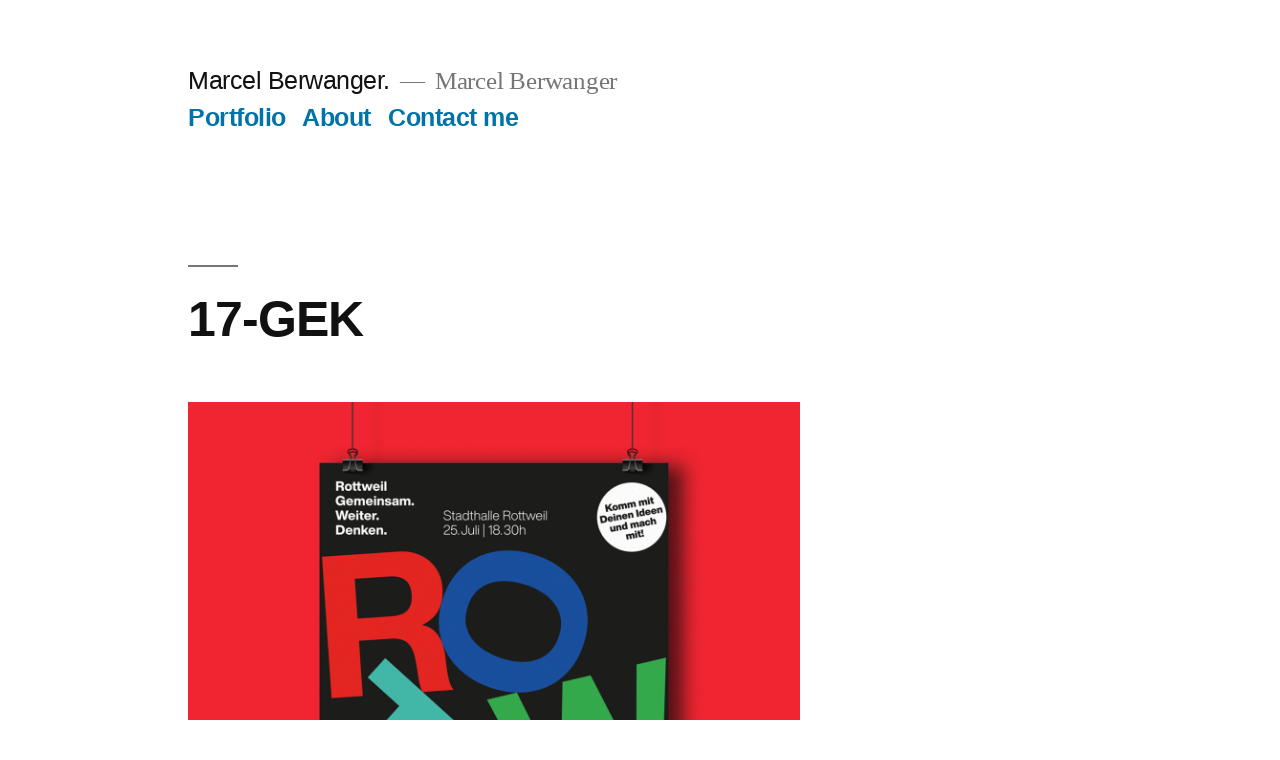

--- FILE ---
content_type: text/html; charset=UTF-8
request_url: https://marcelberwanger.de/17-gek/
body_size: 5241
content:
<!doctype html>
<html lang="de">
<head>
	<meta charset="UTF-8" />
	<meta name="viewport" content="width=device-width, initial-scale=1" />
	<link rel="profile" href="https://gmpg.org/xfn/11" />
	<title>17-GEK &#8211; Marcel Berwanger.</title>
<link rel='dns-prefetch' href='//s.w.org' />
<link rel='dns-prefetch' href='//v0.wordpress.com' />
<link rel="alternate" type="application/rss+xml" title="Marcel Berwanger. &raquo; Feed" href="https://marcelberwanger.de/feed/" />
<link rel="alternate" type="application/rss+xml" title="Marcel Berwanger. &raquo; Kommentar-Feed" href="https://marcelberwanger.de/comments/feed/" />
<link rel="alternate" type="application/rss+xml" title="Marcel Berwanger. &raquo; 17-GEK-Kommentar-Feed" href="https://marcelberwanger.de/feed/?attachment_id=702" />
		<script>
			window._wpemojiSettings = {"baseUrl":"https:\/\/s.w.org\/images\/core\/emoji\/13.0.1\/72x72\/","ext":".png","svgUrl":"https:\/\/s.w.org\/images\/core\/emoji\/13.0.1\/svg\/","svgExt":".svg","source":{"concatemoji":"https:\/\/marcelberwanger.de\/wp-includes\/js\/wp-emoji-release.min.js?ver=5.6.16"}};
			!function(e,a,t){var n,r,o,i=a.createElement("canvas"),p=i.getContext&&i.getContext("2d");function s(e,t){var a=String.fromCharCode;p.clearRect(0,0,i.width,i.height),p.fillText(a.apply(this,e),0,0);e=i.toDataURL();return p.clearRect(0,0,i.width,i.height),p.fillText(a.apply(this,t),0,0),e===i.toDataURL()}function c(e){var t=a.createElement("script");t.src=e,t.defer=t.type="text/javascript",a.getElementsByTagName("head")[0].appendChild(t)}for(o=Array("flag","emoji"),t.supports={everything:!0,everythingExceptFlag:!0},r=0;r<o.length;r++)t.supports[o[r]]=function(e){if(!p||!p.fillText)return!1;switch(p.textBaseline="top",p.font="600 32px Arial",e){case"flag":return s([127987,65039,8205,9895,65039],[127987,65039,8203,9895,65039])?!1:!s([55356,56826,55356,56819],[55356,56826,8203,55356,56819])&&!s([55356,57332,56128,56423,56128,56418,56128,56421,56128,56430,56128,56423,56128,56447],[55356,57332,8203,56128,56423,8203,56128,56418,8203,56128,56421,8203,56128,56430,8203,56128,56423,8203,56128,56447]);case"emoji":return!s([55357,56424,8205,55356,57212],[55357,56424,8203,55356,57212])}return!1}(o[r]),t.supports.everything=t.supports.everything&&t.supports[o[r]],"flag"!==o[r]&&(t.supports.everythingExceptFlag=t.supports.everythingExceptFlag&&t.supports[o[r]]);t.supports.everythingExceptFlag=t.supports.everythingExceptFlag&&!t.supports.flag,t.DOMReady=!1,t.readyCallback=function(){t.DOMReady=!0},t.supports.everything||(n=function(){t.readyCallback()},a.addEventListener?(a.addEventListener("DOMContentLoaded",n,!1),e.addEventListener("load",n,!1)):(e.attachEvent("onload",n),a.attachEvent("onreadystatechange",function(){"complete"===a.readyState&&t.readyCallback()})),(n=t.source||{}).concatemoji?c(n.concatemoji):n.wpemoji&&n.twemoji&&(c(n.twemoji),c(n.wpemoji)))}(window,document,window._wpemojiSettings);
		</script>
		<style>
img.wp-smiley,
img.emoji {
	display: inline !important;
	border: none !important;
	box-shadow: none !important;
	height: 1em !important;
	width: 1em !important;
	margin: 0 .07em !important;
	vertical-align: -0.1em !important;
	background: none !important;
	padding: 0 !important;
}
</style>
	<link rel='stylesheet' id='twentynineteen-jetpack-css'  href='https://marcelberwanger.de/wp-content/plugins/jetpack/modules/theme-tools/compat/twentynineteen.css?ver=9.3.5' media='all' />
<link rel='stylesheet' id='wp-block-library-css'  href='https://marcelberwanger.de/wp-includes/css/dist/block-library/style.min.css?ver=5.6.16' media='all' />
<style id='wp-block-library-inline-css'>
.has-text-align-justify{text-align:justify;}
</style>
<link rel='stylesheet' id='wp-block-library-theme-css'  href='https://marcelberwanger.de/wp-includes/css/dist/block-library/theme.min.css?ver=5.6.16' media='all' />
<link rel='stylesheet' id='sow-slider-slider-css'  href='https://marcelberwanger.de/wp-content/plugins/so-widgets-bundle/css/slider/slider.css?ver=1.9.3' media='all' />
<link rel='stylesheet' id='twentynineteen-style-css'  href='https://marcelberwanger.de/wp-content/themes/twentynineteen/style.css?ver=1.8' media='all' />
<link rel='stylesheet' id='twentynineteen-print-style-css'  href='https://marcelberwanger.de/wp-content/themes/twentynineteen/print.css?ver=1.8' media='print' />
<link rel='stylesheet' id='jetpack_css-css'  href='https://marcelberwanger.de/wp-content/plugins/jetpack/css/jetpack.css?ver=9.3.5' media='all' />
<script src='https://marcelberwanger.de/wp-includes/js/jquery/jquery.min.js?ver=3.5.1' id='jquery-core-js'></script>
<script src='https://marcelberwanger.de/wp-includes/js/jquery/jquery-migrate.min.js?ver=3.3.2' id='jquery-migrate-js'></script>
<script src='https://marcelberwanger.de/wp-content/plugins/so-widgets-bundle/js/jquery.cycle.min.js?ver=1.9.3' id='sow-slider-slider-cycle2-js'></script>
<script src='https://marcelberwanger.de/wp-content/plugins/so-widgets-bundle/js/slider/jquery.slider.min.js?ver=1.9.3' id='sow-slider-slider-js'></script>
<link rel="https://api.w.org/" href="https://marcelberwanger.de/wp-json/" /><link rel="alternate" type="application/json" href="https://marcelberwanger.de/wp-json/wp/v2/media/702" /><link rel="EditURI" type="application/rsd+xml" title="RSD" href="https://marcelberwanger.de/xmlrpc.php?rsd" />
<link rel="wlwmanifest" type="application/wlwmanifest+xml" href="https://marcelberwanger.de/wp-includes/wlwmanifest.xml" /> 
<meta name="generator" content="WordPress 5.6.16" />
<link rel='shortlink' href='https://wp.me/a6THYd-bk' />
<link rel="alternate" type="application/json+oembed" href="https://marcelberwanger.de/wp-json/oembed/1.0/embed?url=https%3A%2F%2Fmarcelberwanger.de%2F17-gek%2F" />
<link rel="alternate" type="text/xml+oembed" href="https://marcelberwanger.de/wp-json/oembed/1.0/embed?url=https%3A%2F%2Fmarcelberwanger.de%2F17-gek%2F&#038;format=xml" />
            <style type="text/css"></style><style type='text/css'>img#wpstats{display:none}</style>
<!-- Jetpack Open Graph Tags -->
<meta property="og:type" content="article" />
<meta property="og:title" content="17-GEK" />
<meta property="og:url" content="https://marcelberwanger.de/17-gek/" />
<meta property="og:description" content="Besuche den Beitrag für mehr Info." />
<meta property="article:published_time" content="2021-01-15T07:24:12+00:00" />
<meta property="article:modified_time" content="2021-01-15T07:24:12+00:00" />
<meta property="og:site_name" content="Marcel Berwanger." />
<meta property="og:image" content="https://marcelberwanger.de/wp-content/uploads/2021/01/17-GEK.jpg" />
<meta property="og:locale" content="de_DE" />
<meta name="twitter:text:title" content="17-GEK" />
<meta name="twitter:image" content="https://marcelberwanger.de/wp-content/uploads/2021/01/17-GEK.jpg?w=640" />
<meta name="twitter:card" content="summary_large_image" />
<meta name="twitter:description" content="Besuche den Beitrag für mehr Info." />

<!-- End Jetpack Open Graph Tags -->
<link rel="icon" href="https://marcelberwanger.de/wp-content/uploads/2021/01/favicon-rund-50x50.png" sizes="32x32" />
<link rel="icon" href="https://marcelberwanger.de/wp-content/uploads/2021/01/favicon-rund.png" sizes="192x192" />
<link rel="apple-touch-icon" href="https://marcelberwanger.de/wp-content/uploads/2021/01/favicon-rund.png" />
<meta name="msapplication-TileImage" content="https://marcelberwanger.de/wp-content/uploads/2021/01/favicon-rund.png" />
</head>

<body class="attachment attachment-template-default single single-attachment postid-702 attachmentid-702 attachment-jpeg wp-embed-responsive singular image-filters-enabled">
<div id="page" class="site">
	<a class="skip-link screen-reader-text" href="#content">Zum Inhalt springen</a>

		<header id="masthead" class="site-header">

			<div class="site-branding-container">
				<div class="site-branding">

								<p class="site-title"><a href="https://marcelberwanger.de/" rel="home">Marcel Berwanger.</a></p>
			
				<p class="site-description">
				Marcel Berwanger			</p>
				<nav id="site-navigation" class="main-navigation" aria-label="Oberes Menü">
			<div class="menu-header-navigationsmenu-container"><ul id="menu-header-navigationsmenu" class="main-menu"><li id="menu-item-11" class="menu-item menu-item-type-custom menu-item-object-custom menu-item-11"><a href="/">Portfolio</a></li>
<li id="menu-item-987" class="menu-item menu-item-type-post_type menu-item-object-page menu-item-987"><a href="https://marcelberwanger.de/about/">About</a></li>
<li id="menu-item-645" class="menu-item menu-item-type-custom menu-item-object-custom menu-item-645"><a href="mailto:mail@marcelberwanger.de">Contact me</a></li>
</ul></div>
			<div class="main-menu-more">
				<ul class="main-menu">
					<li class="menu-item menu-item-has-children">
						<button class="submenu-expand main-menu-more-toggle is-empty" tabindex="-1"
							aria-label="Mehr" aria-haspopup="true" aria-expanded="false"><svg class="svg-icon" width="24" height="24" aria-hidden="true" role="img" focusable="false" xmlns="http://www.w3.org/2000/svg"><g fill="none" fill-rule="evenodd"><path d="M0 0h24v24H0z"/><path fill="currentColor" fill-rule="nonzero" d="M12 2c5.52 0 10 4.48 10 10s-4.48 10-10 10S2 17.52 2 12 6.48 2 12 2zM6 14a2 2 0 1 0 0-4 2 2 0 0 0 0 4zm6 0a2 2 0 1 0 0-4 2 2 0 0 0 0 4zm6 0a2 2 0 1 0 0-4 2 2 0 0 0 0 4z"/></g></svg>
						</button>
						<ul class="sub-menu hidden-links">
							<li class="mobile-parent-nav-menu-item">
								<button class="menu-item-link-return"><svg class="svg-icon" width="24" height="24" aria-hidden="true" role="img" focusable="false" viewBox="0 0 24 24" version="1.1" xmlns="http://www.w3.org/2000/svg" xmlns:xlink="http://www.w3.org/1999/xlink"><path d="M15.41 7.41L14 6l-6 6 6 6 1.41-1.41L10.83 12z"></path><path d="M0 0h24v24H0z" fill="none"></path></svg>Zurück
								</button>
							</li>
						</ul>
					</li>
				</ul>
			</div>		</nav><!-- #site-navigation -->
		</div><!-- .site-branding -->
			</div><!-- .site-branding-container -->

					</header><!-- #masthead -->

	<div id="content" class="site-content">

	<div id="primary" class="content-area">
		<main id="main" class="site-main">

			
				<article id="post-702" class="post-702 attachment type-attachment status-inherit hentry entry">

					<header class="entry-header">
					<h1 class="entry-title">17-GEK</h1>					</header><!-- .entry-header -->

					<div class="entry-content">

						<figure class="entry-attachment wp-block-image">
						<img width="2600" height="2600" src="https://marcelberwanger.de/wp-content/uploads/2021/01/17-GEK.jpg" class="attachment-full size-full" alt="" loading="lazy" srcset="https://marcelberwanger.de/wp-content/uploads/2021/01/17-GEK.jpg 2600w, https://marcelberwanger.de/wp-content/uploads/2021/01/17-GEK-150x150.jpg 150w, https://marcelberwanger.de/wp-content/uploads/2021/01/17-GEK-768x768.jpg 768w, https://marcelberwanger.de/wp-content/uploads/2021/01/17-GEK-1536x1536.jpg 1536w, https://marcelberwanger.de/wp-content/uploads/2021/01/17-GEK-2048x2048.jpg 2048w, https://marcelberwanger.de/wp-content/uploads/2021/01/17-GEK-1920x1920.jpg 1920w, https://marcelberwanger.de/wp-content/uploads/2021/01/17-GEK-1280x1280.jpg 1280w, https://marcelberwanger.de/wp-content/uploads/2021/01/17-GEK-1024x1024.jpg 1024w, https://marcelberwanger.de/wp-content/uploads/2021/01/17-GEK-512x512.jpg 512w, https://marcelberwanger.de/wp-content/uploads/2021/01/17-GEK-265x265.jpg 265w, https://marcelberwanger.de/wp-content/uploads/2021/01/17-GEK-50x50.jpg 50w" sizes="(max-width: 2600px) 100vw, 2600px" data-attachment-id="702" data-permalink="https://marcelberwanger.de/17-gek/" data-orig-file="https://marcelberwanger.de/wp-content/uploads/2021/01/17-GEK.jpg" data-orig-size="2600,2600" data-comments-opened="1" data-image-meta="{&quot;aperture&quot;:&quot;0&quot;,&quot;credit&quot;:&quot;&quot;,&quot;camera&quot;:&quot;&quot;,&quot;caption&quot;:&quot;&quot;,&quot;created_timestamp&quot;:&quot;0&quot;,&quot;copyright&quot;:&quot;&quot;,&quot;focal_length&quot;:&quot;0&quot;,&quot;iso&quot;:&quot;0&quot;,&quot;shutter_speed&quot;:&quot;0&quot;,&quot;title&quot;:&quot;&quot;,&quot;orientation&quot;:&quot;1&quot;}" data-image-title="17-GEK" data-image-description="" data-medium-file="https://marcelberwanger.de/wp-content/uploads/2021/01/17-GEK-150x150.jpg" data-large-file="https://marcelberwanger.de/wp-content/uploads/2021/01/17-GEK.jpg" />
							<figcaption class="wp-caption-text"></figcaption>

						</figure><!-- .entry-attachment -->

											</div><!-- .entry-content -->

					<footer class="entry-footer">
					<span class="full-size-link"><span class="screen-reader-text">Vollständige Größe</span><a href="https://marcelberwanger.de/wp-content/uploads/2021/01/17-GEK.jpg">2600 &times; 2600</a></span>
						
					</footer><!-- .entry-footer -->
				</article><!-- #post-702 -->

				
	<nav class="navigation post-navigation" role="navigation" aria-label="Beiträge">
		<h2 class="screen-reader-text">Beitragsnavigation</h2>
		<div class="nav-links"><div class="nav-previous"><a href="https://marcelberwanger.de/17-gek/" rel="prev"><span class="meta-nav">Veröffentlicht in</span><br><span class="post-title">17-GEK</span></a></div></div>
	</nav>
<div id="comments" class="comments-area">
	<div class="comments-title-wrap no-responses">
		<h2 class="comments-title">
		Schreibe einen Kommentar		</h2><!-- .comments-title -->
			</div><!-- .comments-title-flex -->
		<div id="respond" class="comment-respond">
		<h3 id="reply-title" class="comment-reply-title"> <small><a rel="nofollow" id="cancel-comment-reply-link" href="/17-gek/#respond" style="display:none;">Antwort abbrechen</a></small></h3><form action="https://marcelberwanger.de/wp-comments-post.php" method="post" id="commentform" class="comment-form" novalidate><p class="comment-notes"><span id="email-notes">Deine E-Mail-Adresse wird nicht veröffentlicht.</span> Erforderliche Felder sind mit <span class="required">*</span> markiert</p><p class="comment-form-comment"><label for="comment">Kommentar</label> <textarea id="comment" name="comment" cols="45" rows="5" maxlength="65525" required="required"></textarea></p><p class="comment-form-author"><label for="author">Name <span class="required">*</span></label> <input id="author" name="author" type="text" value="" size="30" maxlength="245" required='required' /></p>
<p class="comment-form-email"><label for="email">E-Mail-Adresse <span class="required">*</span></label> <input id="email" name="email" type="email" value="" size="30" maxlength="100" aria-describedby="email-notes" required='required' /></p>
<p class="comment-form-url"><label for="url">Website</label> <input id="url" name="url" type="url" value="" size="30" maxlength="200" /></p>
<p class="comment-form-cookies-consent"><input id="wp-comment-cookies-consent" name="wp-comment-cookies-consent" type="checkbox" value="yes" /> <label for="wp-comment-cookies-consent">Meinen Namen, meine E-Mail-Adresse und meine Website in diesem Browser für die nächste Kommentierung speichern.</label></p>
<p class="comment-subscription-form"><input type="checkbox" name="subscribe_blog" id="subscribe_blog" value="subscribe" style="width: auto; -moz-appearance: checkbox; -webkit-appearance: checkbox;" /> <label class="subscribe-label" id="subscribe-blog-label" for="subscribe_blog">Benachrichtige mich über neue Beiträge via E-Mail.</label></p><p class="form-submit"><input name="submit" type="submit" id="submit" class="submit" value="Kommentar abschicken" /> <input type='hidden' name='comment_post_ID' value='702' id='comment_post_ID' />
<input type='hidden' name='comment_parent' id='comment_parent' value='0' />
</p></form>	</div><!-- #respond -->
	</div><!-- #comments -->

		</main><!-- .site-main -->
	</div><!-- .content-area -->


	</div><!-- #content -->

	<footer id="colophon" class="site-footer">
		
	<aside class="widget-area" role="complementary" aria-label="Footer">
							<div class="widget-column footer-widget-1">
					<section id="sow-hero-3" class="widget widget_sow-hero"><div class="so-widget-sow-hero so-widget-sow-hero-default-a2c12170b4d8 so-widget-fittext-wrapper" data-fit-text-compressor="0.85"><div class="sow-slider-base " style="display: none"><ul class="sow-slider-images" data-settings="{&quot;pagination&quot;:true,&quot;speed&quot;:800,&quot;timeout&quot;:8000,&quot;swipe&quot;:true}">		<li class="sow-slider-image  sow-slider-image-cover" style="background-color: #333333;background-image: url(https://marcelberwanger.de/wp-content/uploads/2016/02/Untitled-1-1.jpg)" >
					<div class="sow-slider-image-container">
			<div class="sow-slider-image-wrapper">
							</div>
		</div>
				</li>
		</ul>				<ol class="sow-slider-pagination">
											<li><a href="#" data-goto="0">1</a></li>
									</ol>

				<div class="sow-slide-nav sow-slide-nav-next">
					<a href="#" data-goto="next" data-action="next">
						<em class="sow-sld-icon-thin-right"></em>
					</a>
				</div>

				<div class="sow-slide-nav sow-slide-nav-prev">
					<a href="#" data-goto="previous" data-action="prev">
						<em class="sow-sld-icon-thin-left"></em>
					</a>
				</div>
				</div></div></section>					</div>
					</aside><!-- .widget-area -->

		<div class="site-info">
										<a class="site-name" href="https://marcelberwanger.de/" rel="home">Marcel Berwanger.</a>,
						<a href="https://de.wordpress.org/" class="imprint">
				Stolz präsentiert von WordPress.			</a>
								</div><!-- .site-info -->
	</footer><!-- #colophon -->

</div><!-- #page -->

